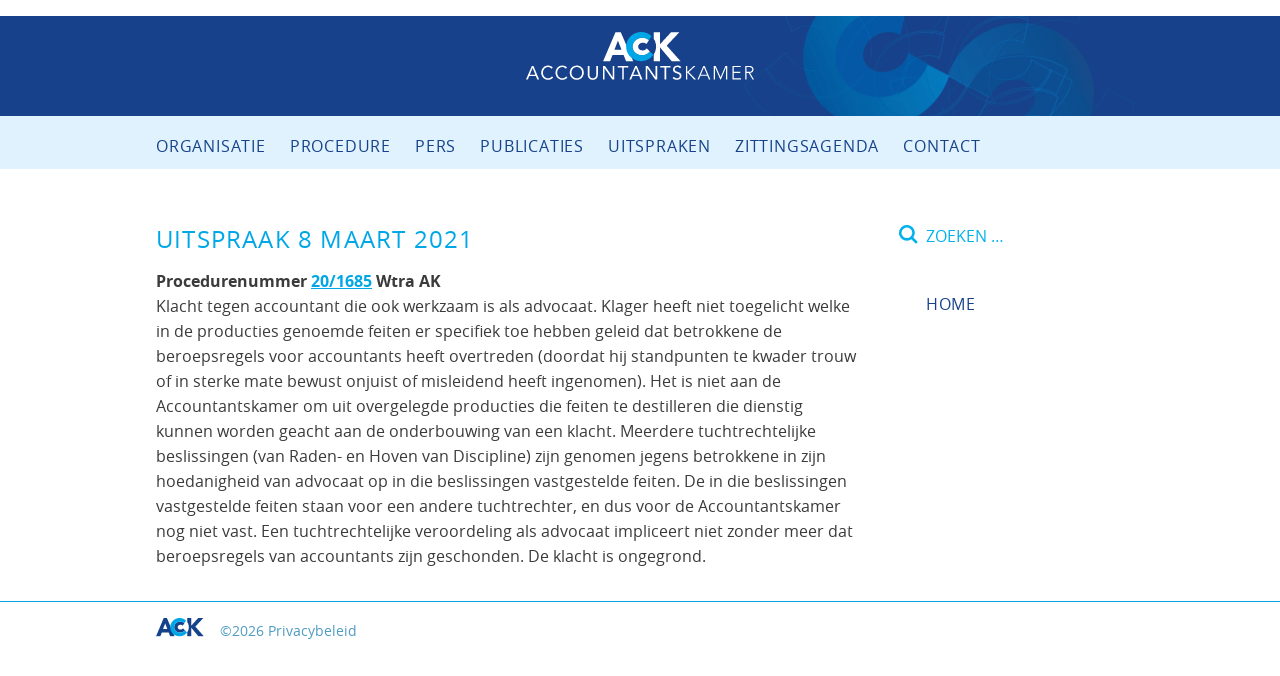

--- FILE ---
content_type: image/svg+xml
request_url: https://accountantskamer.nl/wp-content/themes/accountantskamer/lib/img/logoDiap.svg
body_size: 1698
content:
<svg clip-rule="evenodd" fill-rule="evenodd" stroke-linejoin="round" stroke-miterlimit="2" viewBox="0 0 454 95" xmlns="http://www.w3.org/2000/svg"><g fill-rule="nonzero"><path d="m178.241.295-24.7 57.152h13.884l4.762-12.108h22.198l4.924 12.108h14.208l-24.862-57.152h-10.414zm4.844 16.63 7.022 17.758h-13.964zm97.042 9.928 25.428-26.558h-16.468l-22.198 23.732v-23.732h-12.592v12.682c4.662 6.844 6.218 15.732 3.446 24.264-.832 2.566-2.008 4.922-3.446 7.046v13.16h12.592v-27.124l23.248 27.124h17.598zm-280.127 66.487h3.58l2.75-6.558h13.34l2.714 6.558h3.692l-11.342-26.68h-2.976zm18.464-9.496h-10.89l5.54-13.114h.076zm34.858-13.68c-2.262-2.938-5.804-4.182-9.42-4.182-7.914 0-13.568 6.18-13.568 14.018 0 8.102 5.918 14.018 13.568 14.018 4.258 0 7.724-1.47 10.098-4.672l-2.374-1.998c-1.884 2.412-4.484 3.732-7.724 3.732-5.992 0-10.176-4.9-10.176-11.08 0-5.842 4.222-11.078 10.176-11.078 2.562 0 5.086 1.092 6.668 3.24zm28.414 0c-2.262-2.938-5.804-4.182-9.422-4.182-7.914 0-13.566 6.18-13.566 14.018 0 8.102 5.916 14.018 13.566 14.018 4.258 0 7.724-1.47 10.1-4.672l-2.376-1.998c-1.884 2.412-4.484 3.732-7.724 3.732-5.992 0-10.174-4.9-10.174-11.08 0-5.842 4.22-11.078 10.174-11.078 2.562 0 5.086 1.092 6.67 3.24zm19.368 23.854c8.102 0 13.944-5.954 13.944-14.018s-5.842-14.018-13.944-14.018-13.944 5.954-13.944 14.018 5.842 14.018 13.944 14.018m0-2.938c-6.256 0-10.552-4.938-10.552-11.08s4.296-11.078 10.552-11.078 10.552 4.936 10.552 11.078-4.296 11.08-10.552 11.08m42.054-24.42h-3.164v16.054c0 4.294-1.584 8.366-6.896 8.366-5.314 0-6.896-4.072-6.896-8.366v-16.054h-3.166v16.506c0 5.802 2.714 10.852 10.062 10.852s10.06-5.05 10.06-10.852zm9.912 26.68h3.164v-22.158h.076l15.45 22.158h3.996v-26.68h-3.168v22.158h-.074l-15.45-22.158h-3.994zm50.608-26.68h-20.802v2.938h8.818v23.742h3.166v-23.742h8.818zm2.148 26.68h3.58l2.75-6.558h13.34l2.714 6.558h3.692l-11.342-26.68h-2.978zm18.464-9.496h-10.89l5.54-13.114h.074zm14.17 9.496h3.164v-22.158h.076l15.45 22.158h3.994v-26.68h-3.166v22.158h-.074l-15.45-22.158h-3.994zm49.478-26.68h-20.802v2.938h8.818v23.742h3.166v-23.742h8.818zm21.252 2.45c-1.96-2.3-4.484-3.128-7.462-3.128-4.672 0-9.08 2.562-9.08 7.688 0 4.446 2.862 6.104 6.63 7.348 4.75 1.582 6.974 2.148 6.974 5.426 0 3.052-3.092 4.636-5.804 4.636-2.3 0-4.56-1.02-5.69-2.978l-2.714 2.224c1.81 2.674 5.126 3.692 8.216 3.692 4.822 0 9.382-2.488 9.382-7.8 0-5.238-3.844-6.594-7.988-7.914-4.258-1.356-5.616-2.45-5.616-4.898 0-3.166 2.904-4.484 5.69-4.484 1.922 0 3.806.752 4.862 2.448zm9.422 24.23h2.486v-13.792h.226l13.528 13.792h3.58l-14.244-14.47 13.49-12.21h-3.428l-12.926 11.758h-.226v-11.758h-2.486zm22.948 0h2.6l3.014-7.086h14.132l2.902 7.086h2.788l-11.228-26.68h-2.564zm18.842-9.346h-12.248l6.218-14.62zm13.564 9.346h2.488v-23.514h.076l10.324 23.514h1.094l10.174-23.514h.076v23.514h2.486v-26.68h-3.542l-9.72 22.384-9.724-22.384h-3.732zm37.156 0h16.92v-2.26h-14.432v-10.402h12.962v-2.26h-12.962v-9.496h13.83v-2.262h-16.318zm27.848-24.418h5.276c5.238 0 6.256 2.9 6.256 4.748 0 1.846-1.018 4.748-6.256 4.748h-5.276zm-2.486 24.418h2.486v-12.662h4.636l7.498 12.662h2.828l-7.764-12.812c2.94-.378 6.82-1.772 6.82-6.858 0-7.01-7.386-7.01-9.496-7.01h-7.008zm-196.022-61.214c-1.454 2.222-4.154 3.846-7.364 4.126-5.058.444-9.458-2.61-9.826-6.818-.37-4.208 3.434-7.978 8.494-8.42 3.212-.282 6.156.85 7.972 2.79l5.096-7.702c-3.826-3.36-9.232-5.23-15.04-4.722-10.56.924-18.448 9.346-17.62 18.812.828 9.468 10.06 16.394 20.618 15.47 5.782-.506 10.76-3.264 13.946-7.208z" fill="#fff"/><path d="m246.623 38.339.116.116c-3.188 3.944-8.164 6.7-13.948 7.206-10.558.924-19.79-6.002-20.618-15.468s7.06-17.89 17.62-18.812c5.81-.508 11.212 1.362 15.04 4.722l.038-.056 5.222-7.892c-5.692-5.7-14.398-8.822-23.394-8.034-16.286 1.424-28.616 15.42-27.236 31.182s15.952 27.404 32.238 25.98c9.02-.79 17.064-5.504 21.676-12.136z" fill="#00a7e7"/></g></svg>

--- FILE ---
content_type: application/javascript; charset=utf-8
request_url: https://accountantskamer.nl/wp-content/themes/accountantskamer/lib/js/plugins.js?ver=2
body_size: 953
content:
jQuery (function( $ ){
	$(document).ready(function(){
		
	// Catch all links to images and bind these to featherlight.js
		 $( 'a[href$=".jpg"], a[href$=".png"], a[href$=".jpeg"], a[href$=".gif"]' ).attr({
			'data-featherlight': 'image'
		 });

		$(window).on('load resize',function(e){
		
			if ( $(window).width() < 660 ) {
		
			// Add a class to make toplevel li items clickable
				$( '#mainNavigation li ul' ).addClass( 'mobileMenuHidden' );
		
				$( '#mainNavigation li:has(ul) a' ).click(function() {
			
				// Hide all	previously opened subs
					$( '.mobileMenuHidden' ).hide();
					$(this).next('ul').delay(100).toggle();
				});
	
			} else {
				$( '#mainNavigation li ul' ).removeClass( 'mobileMenuHidden' );
			}
	
		});
	
	// Add spacer divs if Annual Report count is less than required
		var countedDivs = $(".page-template-template-jaarverslag .annualReportPageLinkContent div").length;
		
		if ( countedDivs === 1 ) {
			$( '.annualReportPageLinkContent:nth-child(1)' ).after( '<div class="generatedSpacer"><img width="400" height="266" alt="gerechtsgebouw" src="'+templateUrl+'/lib/img/gerechtsgebouw.jpg"></div>' );
			$( '.annualReportPageLinkContent:last-child' ).after( '<div class="generatedSpacer"><img width="400" height="266" alt="" src="'+templateUrl+'/lib/img/alternatedOuterGenerated.png"></div>' );
		}
		else if ( countedDivs === 4 || countedDivs === 7 || countedDivs === 10 ) {
			$( '.annualReportPageLinkContent:nth-child(2)' ).after( '<div class="generatedSpacer"><img width="400" height="266" alt="gerechtsgebouw" src="'+templateUrl+'/lib/img/gerechtsgebouw.jpg"></div>' );
			$( '.annualReportPageLinkContent:last-child' ).after( '<div class="generatedSpacer"><img width="400" height="266" alt="" src="'+templateUrl+'/lib/img/alternatedOuterGenerated.png"></div>' );
		}
		else if ( countedDivs === 2 || countedDivs === 5 || countedDivs === 8 || countedDivs === 11 ) {
			$( '.annualReportPageLinkContent:nth-child(2)' ).after( '<div class="generatedSpacer"><img width="400" height="266" alt="gerechtsgebouw" src="'+templateUrl+'/lib/img/gerechtsgebouw.jpg"></div>' );
		}
		else {
			// void
		}
		
		var countedDivsTwo = $(".page-template-template-jaarverslagtwee .annualReportPageLinkContent div").length;
		
		if ( countedDivsTwo === 1 ) {
			$( '.annualReportPageLinkContent:nth-child(1)' ).after( '<div class="generatedSpacer"><img width="400" height="266" alt="gerechtsgebouw" src="'+templateUrl+'/lib/img/gerechtsgebouw_twee.jpg"></div>' );
			$( '.annualReportPageLinkContent:last-child' ).after( '<div class="generatedSpacer"><img width="400" height="266" alt="" src="'+templateUrl+'/lib/img/alternatedOuterGenerated.png"></div>' );
		}
		else if ( countedDivsTwo === 4 || countedDivsTwo === 7 || countedDivsTwo === 10 ) {
			$( '.annualReportPageLinkContent:nth-child(2)' ).after( '<div class="generatedSpacer"><img width="400" height="266" alt="gerechtsgebouw" src="'+templateUrl+'/lib/img/gerechtsgebouw_twee.jpg"></div>' );
			$( '.annualReportPageLinkContent:last-child' ).after( '<div class="generatedSpacer"><img width="400" height="266" alt="" src="'+templateUrl+'/lib/img/alternatedOuterGenerated.png"></div>' );
		}
		else if ( countedDivsTwo === 2 || countedDivsTwo === 5 || countedDivsTwo === 8 || countedDivsTwo === 11 ) {
			$( '.annualReportPageLinkContent:nth-child(2)' ).after( '<div class="generatedSpacer"><img width="400" height="266" alt="gerechtsgebouw" src="'+templateUrl+'/lib/img/gerechtsgebouw_twee.jpg"></div>' );
		}
		else {
			// void
		}
		
		var countedDivs = $(".page-template-template-jaarverslagdrie .annualReportPageLinkContent div").length;
		
		if ( countedDivs === 3 ) {
			$( '.annualReportPageLinkContent:nth-child(1)' ).before( '<div class="generatedSpacer"><img width="400" height="266" alt="" src="'+templateUrl+'/lib/img/sandra2021.jpg"></div>' );
			$( '.annualReportPageLinkContent:nth-child(3)' ).before( '<div class="generatedSpacer"><img width="400" height="266" alt="" src="'+templateUrl+'/lib/img/gerechtsgebouw_drie.jpg"></div>' );
			$( '.annualReportPageLinkContent:last-child' ).before( '<div class="generatedSpacer"><img width="400" height="266" alt="" src="'+templateUrl+'/lib/img/eveline2021.jpg"></div>' );
		}
		else {
			// void
		}
		
		
		var countedDivsFour = $(".page-template-template-jaarverslagvier .annualReportPageLinkContent div").length;
		
		if ( countedDivsFour === 4 ) {
			$( '.annualReportPageLinkContent:nth-child(1)' ).after( '<div class="generatedSpacer"><img width="400" height="266" alt="" src="'+templateUrl+'/lib/img/tegels_2022_2.jpg"></div>' );
			$( '.annualReportPageLinkContent:nth-child(3)' ).after( '<div class="generatedSpacer"><img width="400" height="266" alt="" src="'+templateUrl+'/lib/img/tegels_2022_4.jpg"></div>' );
		}
		else {
			// void
		}
		
		var countedDivs = $(".page-template-template-jaarverslagvijf .annualReportPageLinkContent div").length;
		
		if ( countedDivs === 4 ) {
			$( '.annualReportPageLinkContent:nth-child(1)' ).before( '<div class="generatedSpacer"><img width="400" height="266" alt="" src="'+templateUrl+'/lib/img/sandra.jpg"></div>' );
			$( '.annualReportPageLinkContent:nth-child(3)' ).before( '<div class="generatedSpacer"><img width="400" height="266" alt="" src="'+templateUrl+'/lib/img/01tegel2024.jpg"></div>' );

			
		}
		else {
			// void
		}
		
		 var countedDivs = $(".page-template-template-jaarverslagzes .annualReportPageLinkContent div").length;
		
		if ( countedDivs === 5 ) {
			$( '.annualReportPageLinkContent:nth-child(5)' ).before( '<div class="generatedSpacer"><img width="400" height="266" alt="" src="'+templateUrl+'/lib/img/tegel5.jpg"></div>' );			
		}
		else {
			// void
		}
		

	});
});